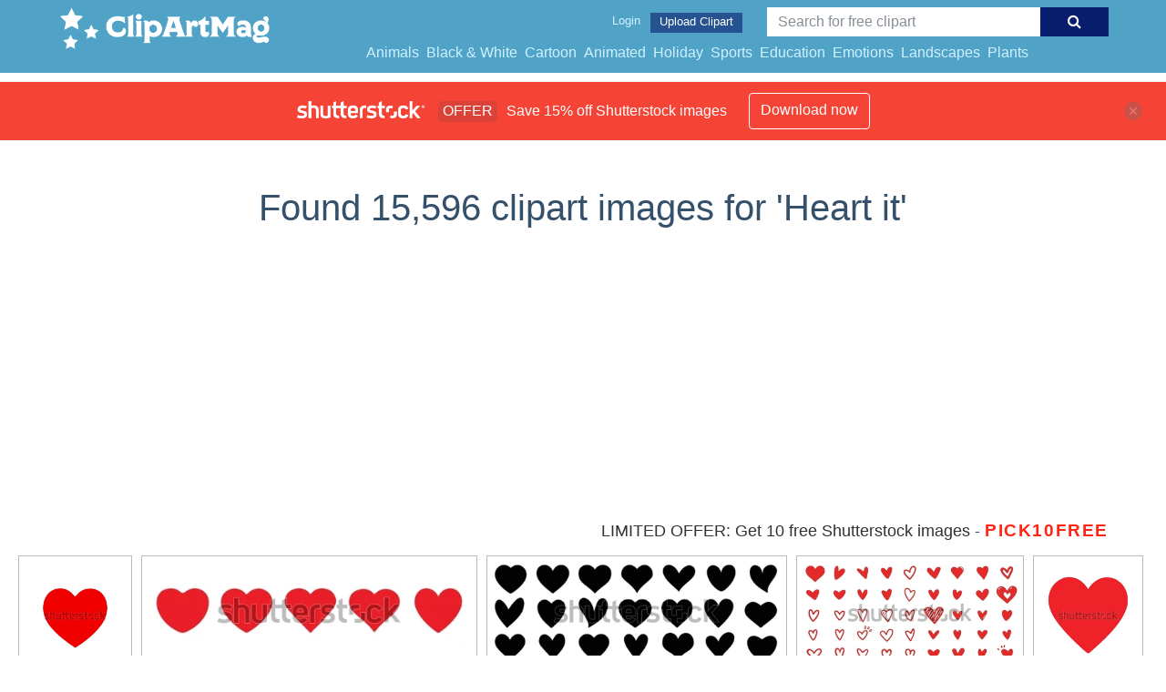

--- FILE ---
content_type: text/html; charset=UTF-8
request_url: https://clipartmag.com/shutterstockajax/Heart%20it/1/37
body_size: 2992
content:
		<div class='item' data-w='450' data-h='450'>
			<a href='https://shutterstock.7eer.net/c/1425983/560528/1305?u=https%3A%2F%2Fwww.shutterstock.com%2Fimage-photo%2Fvalentine-red-heart-icon-shape-isolated-2468694187' target='_blank' rel='nofollow'>
				<img class="lazyload" src="https://clipartmag.com/assets/jQuery-flexImages-master/blank.gif" data-src='https://image.shutterstock.com/image-vector/valentine-red-heart-icon-shape-450w-2468694187.jpg' alt='Valentine red heart icon. Heart shape Isolated on white background.' title='Valentine red heart icon. Heart shape Isolated on white background.'>
			</a>
		</div>
		<div class='item' data-w='450' data-h='150'>
			<a href='https://shutterstock.7eer.net/c/1425983/560528/1305?u=https%3A%2F%2Fwww.shutterstock.com%2Fimage-photo%2Fheart-red-colourheart-iconslove-2505593065' target='_blank' rel='nofollow'>
				<img class="lazyload" src="https://clipartmag.com/assets/jQuery-flexImages-master/blank.gif" data-src='https://image.shutterstock.com/image-vector/heart-red-colourheart-iconslove-450w-2505593065.jpg' alt='heart in red colour,heart icons,love heart' title='heart in red colour,heart icons,love heart'>
			</a>
		</div>
		<div class='item' data-w='450' data-h='168'>
			<a href='https://shutterstock.7eer.net/c/1425983/560528/1305?u=https%3A%2F%2Fwww.shutterstock.com%2Fimage-photo%2Fset-hearts-black-color-heart-icons-2575005555' target='_blank' rel='nofollow'>
				<img class="lazyload" src="https://clipartmag.com/assets/jQuery-flexImages-master/blank.gif" data-src='https://image.shutterstock.com/image-vector/set-hearts-black-color-heart-450w-2575005555.jpg' alt='Set of hearts in black color, heart icons set vector, set of hearts different shapes for design. Heart collection. Vector art. Heart, love, romance hearts. Vector icons. Heart love symbol black' title='Set of hearts in black color, heart icons set vector, set of hearts different shapes for design. Heart collection. Vector art. Heart, love, romance hearts. Vector icons. Heart love symbol black'>
			</a>
		</div>
		<div class='item' data-w='450' data-h='222'>
			<a href='https://shutterstock.7eer.net/c/1425983/560528/1305?u=https%3A%2F%2Fwww.shutterstock.com%2Fimage-photo%2Fset-red-hearts-different-pose-collection-2478131259' target='_blank' rel='nofollow'>
				<img class="lazyload" src="https://clipartmag.com/assets/jQuery-flexImages-master/blank.gif" data-src='https://image.shutterstock.com/image-vector/set-red-hearts-different-pose-450w-2478131259.jpg' alt='Set of red hearts in different pose. Collection of heart illustration with different style.' title='Set of red hearts in different pose. Collection of heart illustration with different style.'>
			</a>
		</div>
		<div class='item' data-w='450' data-h='450'>
			<a href='https://shutterstock.7eer.net/c/1425983/560528/1305?u=https%3A%2F%2Fwww.shutterstock.com%2Fimage-photo%2Fheart-love-romance-valentines-day-red-2516011563' target='_blank' rel='nofollow'>
				<img class="lazyload" src="https://clipartmag.com/assets/jQuery-flexImages-master/blank.gif" data-src='https://image.shutterstock.com/image-vector/heart-love-romance-valentines-day-450w-2516011563.jpg' alt='Heart, love, romance or valentine's day red heart. Heart vector icons. Artistic red heart love symbols isolated editable.' title='Heart, love, romance or valentine's day red heart. Heart vector icons. Artistic red heart love symbols isolated editable.'>
			</a>
		</div>
		<div class='item' data-w='450' data-h='450'>
			<a href='https://shutterstock.7eer.net/c/1425983/560528/1305?u=https%3A%2F%2Fwww.shutterstock.com%2Fimage-photo%2Fred-heart-isolated-on-white-background-2584385603' target='_blank' rel='nofollow'>
				<img class="lazyload" src="https://clipartmag.com/assets/jQuery-flexImages-master/blank.gif" data-src='https://image.shutterstock.com/image-vector/red-heart-isolated-on-white-450w-2584385603.jpg' alt='Red heart isolated on white background, trendy vector illustration icon flat design. I love you symbol. Happy Valentine's Day. Healt care concept sign vector. Love and romance sign. ' title='Red heart isolated on white background, trendy vector illustration icon flat design. I love you symbol. Happy Valentine's Day. Healt care concept sign vector. Love and romance sign. '>
			</a>
		</div>
		<div class='item' data-w='450' data-h='264'>
			<a href='https://shutterstock.7eer.net/c/1425983/560528/1305?u=https%3A%2F%2Fwww.shutterstock.com%2Fimage-photo%2Fset-hearts-red-color-heart-icons-2410521183' target='_blank' rel='nofollow'>
				<img class="lazyload" src="https://clipartmag.com/assets/jQuery-flexImages-master/blank.gif" data-src='https://image.shutterstock.com/image-vector/set-hearts-red-color-heart-450w-2410521183.jpg' alt='Set of hearts in red color, Red heart icons set vector, Set of 15 hearts of different shapes for web. Heart collection. Vector Art' title='Set of hearts in red color, Red heart icons set vector, Set of 15 hearts of different shapes for web. Heart collection. Vector Art'>
			</a>
		</div>
		<div class='item' data-w='450' data-h='258'>
			<a href='https://shutterstock.7eer.net/c/1425983/560528/1305?u=https%3A%2F%2Fwww.shutterstock.com%2Fimage-photo%2Fcollection-different-black-heart-illustration-hand-2526519741' target='_blank' rel='nofollow'>
				<img class="lazyload" src="https://clipartmag.com/assets/jQuery-flexImages-master/blank.gif" data-src='https://image.shutterstock.com/image-vector/collection-different-black-heart-illustration-450w-2526519741.jpg' alt='Collection of different black heart illustration, Hand drawn hearts.Vector symbol icon set. illustration design. eps 10.' title='Collection of different black heart illustration, Hand drawn hearts.Vector symbol icon set. illustration design. eps 10.'>
			</a>
		</div>
		<div class='item' data-w='450' data-h='96'>
			<a href='https://shutterstock.7eer.net/c/1425983/560528/1305?u=https%3A%2F%2Fwww.shutterstock.com%2Fimage-photo%2Fred-heart-set-vector-image-on-2557829021' target='_blank' rel='nofollow'>
				<img class="lazyload" src="https://clipartmag.com/assets/jQuery-flexImages-master/blank.gif" data-src='https://image.shutterstock.com/image-vector/red-heart-set-vector-image-450w-2557829021.jpg' alt='Red heart set vector image on white background. Red heart icons set vector. Various simple red vector heart love icon. Heart collection. Vector art' title='Red heart set vector image on white background. Red heart icons set vector. Various simple red vector heart love icon. Heart collection. Vector art'>
			</a>
		</div>
		<div class='item' data-w='450' data-h='157'>
			<a href='https://shutterstock.7eer.net/c/1425983/560528/1305?u=https%3A%2F%2Fwww.shutterstock.com%2Fimage-photo%2Fcollection-heart-illustrations-love-symbol-icon-1713446320' target='_blank' rel='nofollow'>
				<img class="lazyload" src="https://clipartmag.com/assets/jQuery-flexImages-master/blank.gif" data-src='https://image.shutterstock.com/image-vector/collection-heart-illustrations-love-symbol-450w-1713446320.jpg' alt='Collection of heart illustrations, Love symbol icon set, love symbol vector.' title='Collection of heart illustrations, Love symbol icon set, love symbol vector.'>
			</a>
		</div>
		<div class='item' data-w='450' data-h='151'>
			<a href='https://shutterstock.7eer.net/c/1425983/560528/1305?u=https%3A%2F%2Fwww.shutterstock.com%2Fimage-photo%2Fheart-love-romance-valentines-day-red-2498429703' target='_blank' rel='nofollow'>
				<img class="lazyload" src="https://clipartmag.com/assets/jQuery-flexImages-master/blank.gif" data-src='https://image.shutterstock.com/image-vector/heart-love-romance-valentines-day-450w-2498429703.jpg' alt=' Heart, love, romance or valentine's day red heart. Heart vector icons. Artistic red heart love symbols isolated editable vector.' title=' Heart, love, romance or valentine's day red heart. Heart vector icons. Artistic red heart love symbols isolated editable vector.'>
			</a>
		</div>
		<div class='item' data-w='450' data-h='179'>
			<a href='https://shutterstock.7eer.net/c/1425983/560528/1305?u=https%3A%2F%2Fwww.shutterstock.com%2Fimage-photo%2Fcollection-love-heart-symbol-icons--1911823804' target='_blank' rel='nofollow'>
				<img class="lazyload" src="https://clipartmag.com/assets/jQuery-flexImages-master/blank.gif" data-src='https://image.shutterstock.com/image-vector/collection-love-heart-symbol-icons-450w-1911823804.jpg' alt='Collection of Love Heart Symbol Icons . Love Illustration Set with Solid and Outline Vector Hearts' title='Collection of Love Heart Symbol Icons . Love Illustration Set with Solid and Outline Vector Hearts'>
			</a>
		</div>
		<div class='item' data-w='450' data-h='136'>
			<a href='https://shutterstock.7eer.net/c/1425983/560528/1305?u=https%3A%2F%2Fwww.shutterstock.com%2Fimage-photo%2Fheart-set-red-color-love-valentine-2534320131' target='_blank' rel='nofollow'>
				<img class="lazyload" src="https://clipartmag.com/assets/jQuery-flexImages-master/blank.gif" data-src='https://image.shutterstock.com/image-vector/heart-set-red-color-love-450w-2534320131.jpg' alt='heart set in red color, heart love, heart, love, valentine, hearts, icon, heart in red color, romance, red, illustration, valentines, romantic, vector, day, set, design, decoration, ' title='heart set in red color, heart love, heart, love, valentine, hearts, icon, heart in red color, romance, red, illustration, valentines, romantic, vector, day, set, design, decoration, '>
			</a>
		</div>
		<div class='item' data-w='450' data-h='287'>
			<a href='https://shutterstock.7eer.net/c/1425983/560528/1305?u=https%3A%2F%2Fwww.shutterstock.com%2Fimage-photo%2Fheart-line-art-set-hand-drawn-2503264541' target='_blank' rel='nofollow'>
				<img class="lazyload" src="https://clipartmag.com/assets/jQuery-flexImages-master/blank.gif" data-src='https://image.shutterstock.com/image-vector/heart-line-art-set-hand-450w-2503264541.jpg' alt='Heart line art set, hand drawn love symbols, isolated vector clip art set' title='Heart line art set, hand drawn love symbols, isolated vector clip art set'>
			</a>
		</div>
		<div class='item' data-w='450' data-h='237'>
			<a href='https://shutterstock.7eer.net/c/1425983/560528/1305?u=https%3A%2F%2Fwww.shutterstock.com%2Fimage-photo%2Fset-red-hearts-different-pose-collection-2557707323' target='_blank' rel='nofollow'>
				<img class="lazyload" src="https://clipartmag.com/assets/jQuery-flexImages-master/blank.gif" data-src='https://image.shutterstock.com/image-vector/set-red-hearts-different-pose-450w-2557707323.jpg' alt='Set of red hearts in different pose. Collection of heart illustration with different style .Vector symbol icon set.' title='Set of red hearts in different pose. Collection of heart illustration with different style .Vector symbol icon set.'>
			</a>
		</div>
		<div class='item' data-w='450' data-h='141'>
			<a href='https://shutterstock.7eer.net/c/1425983/560528/1305?u=https%3A%2F%2Fwww.shutterstock.com%2Fimage-photo%2Fpattern-pink-hearts-various-styles-repeat-2570695185' target='_blank' rel='nofollow'>
				<img class="lazyload" src="https://clipartmag.com/assets/jQuery-flexImages-master/blank.gif" data-src='https://image.shutterstock.com/image-vector/pattern-pink-hearts-various-styles-450w-2570695185.jpg' alt='Pattern of pink hearts in various styles. Hearts repeat in rows, showcasing different heart designs. Valentines doodle vector set.' title='Pattern of pink hearts in various styles. Hearts repeat in rows, showcasing different heart designs. Valentines doodle vector set.'>
			</a>
		</div>
		<div class='item' data-w='450' data-h='450'>
			<a href='https://shutterstock.7eer.net/c/1425983/560528/1305?u=https%3A%2F%2Fwww.shutterstock.com%2Fimage-photo%2Fheart-symbol-love-valentines-day-flat-1245132469' target='_blank' rel='nofollow'>
				<img class="lazyload" src="https://clipartmag.com/assets/jQuery-flexImages-master/blank.gif" data-src='https://image.shutterstock.com/image-vector/heart-symbol-love-valentines-day-450w-1245132469.jpg' alt='Heart, Symbol of Love and Valentine's Day. Flat Red Icon Isolated on White Background. Vector illustration.' title='Heart, Symbol of Love and Valentine's Day. Flat Red Icon Isolated on White Background. Vector illustration.'>
			</a>
		</div>
		<div class='item' data-w='449' data-h='450'>
			<a href='https://shutterstock.7eer.net/c/1425983/560528/1305?u=https%3A%2F%2Fwww.shutterstock.com%2Fimage-photo%2Fred-3d-heart-valentines-day-mothers-2582234299' target='_blank' rel='nofollow'>
				<img class="lazyload" src="https://clipartmag.com/assets/jQuery-flexImages-master/blank.gif" data-src='https://image.shutterstock.com/image-vector/red-3d-heart-valentines-day-450w-2582234299.jpg' alt='Red 3d heart. Valentines day, Mothers Day, wedding, I love you. Design element for poster, card, banner, flyer. Vector illustration' title='Red 3d heart. Valentines day, Mothers Day, wedding, I love you. Design element for poster, card, banner, flyer. Vector illustration'>
			</a>
		</div>
		<div class='item' data-w='450' data-h='151'>
			<a href='https://shutterstock.7eer.net/c/1425983/560528/1305?u=https%3A%2F%2Fwww.shutterstock.com%2Fimage-photo%2Fheart-love-romance-valentines-day-red-2507765081' target='_blank' rel='nofollow'>
				<img class="lazyload" src="https://clipartmag.com/assets/jQuery-flexImages-master/blank.gif" data-src='https://image.shutterstock.com/image-vector/heart-love-romance-valentines-day-450w-2507765081.jpg' alt=' Heart, love, romance or valentine's day red heart. Heart vector icons. Artistic red heart love symbols isolated editable vector illustration.' title=' Heart, love, romance or valentine's day red heart. Heart vector icons. Artistic red heart love symbols isolated editable vector illustration.'>
			</a>
		</div>
		<div class='item' data-w='450' data-h='253'>
			<a href='https://shutterstock.7eer.net/c/1425983/560528/1305?u=https%3A%2F%2Fwww.shutterstock.com%2Fimage-photo%2Fset-hand-drawn-heart-collection-scribble-2480062377' target='_blank' rel='nofollow'>
				<img class="lazyload" src="https://clipartmag.com/assets/jQuery-flexImages-master/blank.gif" data-src='https://image.shutterstock.com/image-vector/set-hand-drawn-heart-collection-450w-2480062377.jpg' alt='Set of hand drawn heart. collection scribble markers hearts isolated on white background. Vector illustration for print, scrap booking, graphic design, web and other.' title='Set of hand drawn heart. collection scribble markers hearts isolated on white background. Vector illustration for print, scrap booking, graphic design, web and other.'>
			</a>
		</div>
		<div class='item' data-w='450' data-h='213'>
			<a href='https://shutterstock.7eer.net/c/1425983/560528/1305?u=https%3A%2F%2Fwww.shutterstock.com%2Fimage-photo%2Fset-heart-doodles-decorative-hearts-line-2562330995' target='_blank' rel='nofollow'>
				<img class="lazyload" src="https://clipartmag.com/assets/jQuery-flexImages-master/blank.gif" data-src='https://image.shutterstock.com/image-vector/set-heart-doodles-decorative-hearts-450w-2562330995.jpg' alt='Set of Heart doodles, decorative hearts line art set, heart illustration border, love symbol collection, isolated on white background' title='Set of Heart doodles, decorative hearts line art set, heart illustration border, love symbol collection, isolated on white background'>
			</a>
		</div>
		<div class='item' data-w='450' data-h='151'>
			<a href='https://shutterstock.7eer.net/c/1425983/560528/1305?u=https%3A%2F%2Fwww.shutterstock.com%2Fimage-photo%2Fheart-vector-icons-set-love-symbols-2546429285' target='_blank' rel='nofollow'>
				<img class="lazyload" src="https://clipartmag.com/assets/jQuery-flexImages-master/blank.gif" data-src='https://image.shutterstock.com/image-vector/heart-vector-icons-set-love-450w-2546429285.jpg' alt='Heart vector icons. Set of love symbols. Set of heart vector icons isolated on white background. Vector illustration.' title='Heart vector icons. Set of love symbols. Set of heart vector icons isolated on white background. Vector illustration.'>
			</a>
		</div>
		<div class='item' data-w='450' data-h='303'>
			<a href='https://shutterstock.7eer.net/c/1425983/560528/1305?u=https%3A%2F%2Fwww.shutterstock.com%2Fimage-photo%2Fheart-doodles-vector-line-art-flourishes-2557335909' target='_blank' rel='nofollow'>
				<img class="lazyload" src="https://clipartmag.com/assets/jQuery-flexImages-master/blank.gif" data-src='https://image.shutterstock.com/image-vector/heart-doodles-vector-line-art-450w-2557335909.jpg' alt='Heart doodles, vector line art flourishes illustration, cartoon hearts decorative clip art set' title='Heart doodles, vector line art flourishes illustration, cartoon hearts decorative clip art set'>
			</a>
		</div>
		<div class='item' data-w='450' data-h='85'>
			<a href='https://shutterstock.7eer.net/c/1425983/560528/1305?u=https%3A%2F%2Fwww.shutterstock.com%2Fimage-photo%2Fset-five-red-hearts-vector-icon-2539942013' target='_blank' rel='nofollow'>
				<img class="lazyload" src="https://clipartmag.com/assets/jQuery-flexImages-master/blank.gif" data-src='https://image.shutterstock.com/image-vector/set-five-red-hearts-vector-450w-2539942013.jpg' alt='Set of five red hearts vector icon set isolated. Heart icons. Red hearts symbol, love sign, heartbeat silhouette, heart pictograms isolated set. Vector illustration.' title='Set of five red hearts vector icon set isolated. Heart icons. Red hearts symbol, love sign, heartbeat silhouette, heart pictograms isolated set. Vector illustration.'>
			</a>
		</div>
		<div class='item' data-w='450' data-h='219'>
			<a href='https://shutterstock.7eer.net/c/1425983/560528/1305?u=https%3A%2F%2Fwww.shutterstock.com%2Fimage-photo%2Fheart-doodles-set-illustration-border-love-2481057989' target='_blank' rel='nofollow'>
				<img class="lazyload" src="https://clipartmag.com/assets/jQuery-flexImages-master/blank.gif" data-src='https://image.shutterstock.com/image-vector/heart-doodles-set-illustration-border-450w-2481057989.jpg' alt='Heart doodles set, heart illustration border, love symbol collection, isolated' title='Heart doodles set, heart illustration border, love symbol collection, isolated'>
			</a>
		</div>
		<div class='item' data-w='450' data-h='291'>
			<a href='https://shutterstock.7eer.net/c/1425983/560528/1305?u=https%3A%2F%2Fwww.shutterstock.com%2Fimage-photo%2Fset-red-heart-icons-collection-vector-2479510929' target='_blank' rel='nofollow'>
				<img class="lazyload" src="https://clipartmag.com/assets/jQuery-flexImages-master/blank.gif" data-src='https://image.shutterstock.com/image-vector/set-red-heart-icons-collection-450w-2479510929.jpg' alt='set of red heart icons, collection of red heart vector icons' title='set of red heart icons, collection of red heart vector icons'>
			</a>
		</div>
		<div class='item' data-w='450' data-h='450'>
			<a href='https://shutterstock.7eer.net/c/1425983/560528/1305?u=https%3A%2F%2Fwww.shutterstock.com%2Fimage-photo%2Fhand-drawn-heart-doodles-collection-2620679013' target='_blank' rel='nofollow'>
				<img class="lazyload" src="https://clipartmag.com/assets/jQuery-flexImages-master/blank.gif" data-src='https://image.shutterstock.com/image-vector/hand-drawn-heart-doodles-collection-450w-2620679013.jpg' alt='Hand Drawn Heart Doodles Collection' title='Hand Drawn Heart Doodles Collection'>
			</a>
		</div>
		<div class='item' data-w='450' data-h='124'>
			<a href='https://shutterstock.7eer.net/c/1425983/560528/1305?u=https%3A%2F%2Fwww.shutterstock.com%2Fimage-photo%2Fheart-logo-hearts-isolated-on-white-2560159909' target='_blank' rel='nofollow'>
				<img class="lazyload" src="https://clipartmag.com/assets/jQuery-flexImages-master/blank.gif" data-src='https://image.shutterstock.com/image-vector/heart-logo-hearts-isolated-on-450w-2560159909.jpg' alt='Heart logo. Hearts isolated on white. Hearts in linear and flat. Love icon. Valentines day signs or symbols. Vector illustration. ' title='Heart logo. Hearts isolated on white. Hearts in linear and flat. Love icon. Valentines day signs or symbols. Vector illustration. '>
			</a>
		</div>
		<div class='item' data-w='450' data-h='151'>
			<a href='https://shutterstock.7eer.net/c/1425983/560528/1305?u=https%3A%2F%2Fwww.shutterstock.com%2Fimage-photo%2Fheart-love-romance-valentines-day-red-2546289173' target='_blank' rel='nofollow'>
				<img class="lazyload" src="https://clipartmag.com/assets/jQuery-flexImages-master/blank.gif" data-src='https://image.shutterstock.com/image-vector/heart-love-romance-valentines-day-450w-2546289173.jpg' alt='Heart, love, romance or valentine's day red heart. Heart vector icons. Artistic red heart love symbols isolated editable vector . 333' title='Heart, love, romance or valentine's day red heart. Heart vector icons. Artistic red heart love symbols isolated editable vector . 333'>
			</a>
		</div>
		<div class='item' data-w='450' data-h='396'>
			<a href='https://shutterstock.7eer.net/c/1425983/560528/1305?u=https%3A%2F%2Fwww.shutterstock.com%2Fimage-photo%2Fdoodle-heartopen-heart-black-white-outline-2477811133' target='_blank' rel='nofollow'>
				<img class="lazyload" src="https://clipartmag.com/assets/jQuery-flexImages-master/blank.gif" data-src='https://image.shutterstock.com/image-vector/doodle-heartopen-heart-black-white-450w-2477811133.jpg' alt='Doodle Heart,Open Heart black and white outline vector  ,Heart silhouette,Love sign ' title='Doodle Heart,Open Heart black and white outline vector  ,Heart silhouette,Love sign '>
			</a>
		</div>
		<div class='item' data-w='450' data-h='225'>
			<a href='https://shutterstock.7eer.net/c/1425983/560528/1305?u=https%3A%2F%2Fwww.shutterstock.com%2Fimage-photo%2Fdoodle-hearts-on-set-hand-drawn-2519553021' target='_blank' rel='nofollow'>
				<img class="lazyload" src="https://clipartmag.com/assets/jQuery-flexImages-master/blank.gif" data-src='https://image.shutterstock.com/image-vector/doodle-hearts-on-set-hand-450w-2519553021.jpg' alt='Doodle hearts on set. hand drawn style. love symbol. vector illustration' title='Doodle hearts on set. hand drawn style. love symbol. vector illustration'>
			</a>
		</div>
		<div class='item' data-w='450' data-h='141'>
			<a href='https://shutterstock.7eer.net/c/1425983/560528/1305?u=https%3A%2F%2Fwww.shutterstock.com%2Fimage-photo%2Fset-watercolor-hearts-pink-red-hues-2609033061' target='_blank' rel='nofollow'>
				<img class="lazyload" src="https://clipartmag.com/assets/jQuery-flexImages-master/blank.gif" data-src='https://image.shutterstock.com/image-vector/set-watercolor-hearts-pink-red-450w-2609033061.jpg' alt='Set of watercolor hearts in pink and red hues. Ten hearts in various shades and styles. Watercolor hearts on a grid background, perfect for romantic designs. Valentine illustrations, isolated vectors.' title='Set of watercolor hearts in pink and red hues. Ten hearts in various shades and styles. Watercolor hearts on a grid background, perfect for romantic designs. Valentine illustrations, isolated vectors.'>
			</a>
		</div>
		<div class='item' data-w='450' data-h='450'>
			<a href='https://shutterstock.7eer.net/c/1425983/560528/1305?u=https%3A%2F%2Fwww.shutterstock.com%2Fimage-photo%2Fcollection-love-heart-symbol-icons-illustration-2468670017' target='_blank' rel='nofollow'>
				<img class="lazyload" src="https://clipartmag.com/assets/jQuery-flexImages-master/blank.gif" data-src='https://image.shutterstock.com/image-vector/collection-love-heart-symbol-icons-450w-2468670017.jpg' alt='Collection of Love Heart Symbol Icons. Love Illustration Set with Solid Vector Heart and Outline. Can be edited and color-replaced. On a blank background.' title='Collection of Love Heart Symbol Icons. Love Illustration Set with Solid Vector Heart and Outline. Can be edited and color-replaced. On a blank background.'>
			</a>
		</div>
		<div class='item' data-w='450' data-h='141'>
			<a href='https://shutterstock.7eer.net/c/1425983/560528/1305?u=https%3A%2F%2Fwww.shutterstock.com%2Fimage-photo%2Fcollection-pink-hand-drawn-hearts-on-grid-2567759165' target='_blank' rel='nofollow'>
				<img class="lazyload" src="https://clipartmag.com/assets/jQuery-flexImages-master/blank.gif" data-src='https://image.shutterstock.com/image-vector/collection-pink-handdrawn-hearts-on-450w-2567759165.jpg' alt='A collection of pink hand-drawn hearts on a grid background. Each heart is unique, showcasing various styles and shapes. Pink hearts on grid, hand-drawn and artistic. Valentines doodle vector set.' title='A collection of pink hand-drawn hearts on a grid background. Each heart is unique, showcasing various styles and shapes. Pink hearts on grid, hand-drawn and artistic. Valentines doodle vector set.'>
			</a>
		</div>
		<div class='item' data-w='450' data-h='284'>
			<a href='https://shutterstock.7eer.net/c/1425983/560528/1305?u=https%3A%2F%2Fwww.shutterstock.com%2Fimage-photo%2Fset-red-heart-icons-collection-vector-2479510937' target='_blank' rel='nofollow'>
				<img class="lazyload" src="https://clipartmag.com/assets/jQuery-flexImages-master/blank.gif" data-src='https://image.shutterstock.com/image-vector/set-red-heart-icons-collection-450w-2479510937.jpg' alt='set of red heart icons, collection of red heart vector icons' title='set of red heart icons, collection of red heart vector icons'>
			</a>
		</div>
		<div class='item' data-w='450' data-h='286'>
			<a href='https://shutterstock.7eer.net/c/1425983/560528/1305?u=https%3A%2F%2Fwww.shutterstock.com%2Fimage-photo%2Fset-heart-shape-hand-drawn-style-scribble-2611093697' target='_blank' rel='nofollow'>
				<img class="lazyload" src="https://clipartmag.com/assets/jQuery-flexImages-master/blank.gif" data-src='https://image.shutterstock.com/image-vector/set-heart-shape-handdrawn-style-450w-2611093697.jpg' alt='set of heart shape hand-drawn style, scribble doodle illustration with brush stroke, set of sign and symbol' title='set of heart shape hand-drawn style, scribble doodle illustration with brush stroke, set of sign and symbol'>
			</a>
		</div>
		<div class='item' data-w='450' data-h='450'>
			<a href='https://shutterstock.7eer.net/c/1425983/560528/1305?u=https%3A%2F%2Fwww.shutterstock.com%2Fimage-photo%2Fcollection-love-heart-symbol-icons--2481112217' target='_blank' rel='nofollow'>
				<img class="lazyload" src="https://clipartmag.com/assets/jQuery-flexImages-master/blank.gif" data-src='https://image.shutterstock.com/image-vector/collection-love-heart-symbol-icons-450w-2481112217.jpg' alt='Collection of Love Heart Symbol Icons . Love Illustration Set with Solid and Outline Vector Hearts.' title='Collection of Love Heart Symbol Icons . Love Illustration Set with Solid and Outline Vector Hearts.'>
			</a>
		</div>

<script>
$(document).ready(function(){
	//lazyload();
	let images = document.querySelectorAll(".lazyload");
		new LazyLoad(images, {
			root: null,
			rootMargin: "300px",
			threshold: 0
		});
	});
</script>

--- FILE ---
content_type: text/html; charset=UTF-8
request_url: https://clipartmag.com/shutterstockajax/Heart%20it/3/15
body_size: 1398
content:
		<div class='item' data-w='450' data-h='225'>
			<a href='https://shutterstock.7eer.net/c/1425983/560528/1305?u=https%3A%2F%2Fwww.shutterstock.com%2Fimage-photo%2Fdoodle-hearts-on-set-hand-drawn-2519553021' target='_blank' rel='nofollow'>
				<img class="lazyload" src="https://clipartmag.com/assets/jQuery-flexImages-master/blank.gif" data-src='https://image.shutterstock.com/image-vector/doodle-hearts-on-set-hand-450w-2519553021.jpg' alt='Doodle hearts on set. hand drawn style. love symbol. vector illustration' title='Doodle hearts on set. hand drawn style. love symbol. vector illustration'>
			</a>
		</div>
		<div class='item' data-w='450' data-h='141'>
			<a href='https://shutterstock.7eer.net/c/1425983/560528/1305?u=https%3A%2F%2Fwww.shutterstock.com%2Fimage-photo%2Fset-watercolor-hearts-pink-red-hues-2609033061' target='_blank' rel='nofollow'>
				<img class="lazyload" src="https://clipartmag.com/assets/jQuery-flexImages-master/blank.gif" data-src='https://image.shutterstock.com/image-vector/set-watercolor-hearts-pink-red-450w-2609033061.jpg' alt='Set of watercolor hearts in pink and red hues. Ten hearts in various shades and styles. Watercolor hearts on a grid background, perfect for romantic designs. Valentine illustrations, isolated vectors.' title='Set of watercolor hearts in pink and red hues. Ten hearts in various shades and styles. Watercolor hearts on a grid background, perfect for romantic designs. Valentine illustrations, isolated vectors.'>
			</a>
		</div>
		<div class='item' data-w='450' data-h='450'>
			<a href='https://shutterstock.7eer.net/c/1425983/560528/1305?u=https%3A%2F%2Fwww.shutterstock.com%2Fimage-photo%2Fcollection-love-heart-symbol-icons-illustration-2468670017' target='_blank' rel='nofollow'>
				<img class="lazyload" src="https://clipartmag.com/assets/jQuery-flexImages-master/blank.gif" data-src='https://image.shutterstock.com/image-vector/collection-love-heart-symbol-icons-450w-2468670017.jpg' alt='Collection of Love Heart Symbol Icons. Love Illustration Set with Solid Vector Heart and Outline. Can be edited and color-replaced. On a blank background.' title='Collection of Love Heart Symbol Icons. Love Illustration Set with Solid Vector Heart and Outline. Can be edited and color-replaced. On a blank background.'>
			</a>
		</div>
		<div class='item' data-w='450' data-h='141'>
			<a href='https://shutterstock.7eer.net/c/1425983/560528/1305?u=https%3A%2F%2Fwww.shutterstock.com%2Fimage-photo%2Fcollection-pink-hand-drawn-hearts-on-grid-2567759165' target='_blank' rel='nofollow'>
				<img class="lazyload" src="https://clipartmag.com/assets/jQuery-flexImages-master/blank.gif" data-src='https://image.shutterstock.com/image-vector/collection-pink-handdrawn-hearts-on-450w-2567759165.jpg' alt='A collection of pink hand-drawn hearts on a grid background. Each heart is unique, showcasing various styles and shapes. Pink hearts on grid, hand-drawn and artistic. Valentines doodle vector set.' title='A collection of pink hand-drawn hearts on a grid background. Each heart is unique, showcasing various styles and shapes. Pink hearts on grid, hand-drawn and artistic. Valentines doodle vector set.'>
			</a>
		</div>
		<div class='item' data-w='450' data-h='284'>
			<a href='https://shutterstock.7eer.net/c/1425983/560528/1305?u=https%3A%2F%2Fwww.shutterstock.com%2Fimage-photo%2Fset-red-heart-icons-collection-vector-2479510937' target='_blank' rel='nofollow'>
				<img class="lazyload" src="https://clipartmag.com/assets/jQuery-flexImages-master/blank.gif" data-src='https://image.shutterstock.com/image-vector/set-red-heart-icons-collection-450w-2479510937.jpg' alt='set of red heart icons, collection of red heart vector icons' title='set of red heart icons, collection of red heart vector icons'>
			</a>
		</div>
		<div class='item' data-w='450' data-h='286'>
			<a href='https://shutterstock.7eer.net/c/1425983/560528/1305?u=https%3A%2F%2Fwww.shutterstock.com%2Fimage-photo%2Fset-heart-shape-hand-drawn-style-scribble-2611093697' target='_blank' rel='nofollow'>
				<img class="lazyload" src="https://clipartmag.com/assets/jQuery-flexImages-master/blank.gif" data-src='https://image.shutterstock.com/image-vector/set-heart-shape-handdrawn-style-450w-2611093697.jpg' alt='set of heart shape hand-drawn style, scribble doodle illustration with brush stroke, set of sign and symbol' title='set of heart shape hand-drawn style, scribble doodle illustration with brush stroke, set of sign and symbol'>
			</a>
		</div>
		<div class='item' data-w='450' data-h='450'>
			<a href='https://shutterstock.7eer.net/c/1425983/560528/1305?u=https%3A%2F%2Fwww.shutterstock.com%2Fimage-photo%2Fcollection-love-heart-symbol-icons--2481112217' target='_blank' rel='nofollow'>
				<img class="lazyload" src="https://clipartmag.com/assets/jQuery-flexImages-master/blank.gif" data-src='https://image.shutterstock.com/image-vector/collection-love-heart-symbol-icons-450w-2481112217.jpg' alt='Collection of Love Heart Symbol Icons . Love Illustration Set with Solid and Outline Vector Hearts.' title='Collection of Love Heart Symbol Icons . Love Illustration Set with Solid and Outline Vector Hearts.'>
			</a>
		</div>
		<div class='item' data-w='450' data-h='140'>
			<a href='https://shutterstock.7eer.net/c/1425983/560528/1305?u=https%3A%2F%2Fwww.shutterstock.com%2Fimage-photo%2Fhand-drawn-doodle-hearts-collection-isolated-2622579837' target='_blank' rel='nofollow'>
				<img class="lazyload" src="https://clipartmag.com/assets/jQuery-flexImages-master/blank.gif" data-src='https://image.shutterstock.com/image-vector/hand-drawn-doodle-hearts-collection-450w-2622579837.jpg' alt='Hand Drawn Doodle Hearts Collection Isolated on transparent. Sketch Style Vector Icons for Love, Design, and Scrapbooking' title='Hand Drawn Doodle Hearts Collection Isolated on transparent. Sketch Style Vector Icons for Love, Design, and Scrapbooking'>
			</a>
		</div>
		<div class='item' data-w='450' data-h='363'>
			<a href='https://shutterstock.7eer.net/c/1425983/560528/1305?u=https%3A%2F%2Fwww.shutterstock.com%2Fimage-photo%2Fset-charming-hand-drawn-heart-doodles-2476593027' target='_blank' rel='nofollow'>
				<img class="lazyload" src="https://clipartmag.com/assets/jQuery-flexImages-master/blank.gif" data-src='https://image.shutterstock.com/image-vector/set-charming-hand-drawn-heart-450w-2476593027.jpg' alt='Set Of Charming, Hand Drawn Heart Doodles On White Background For Designs That Convey Love, Affection And Creativity' title='Set Of Charming, Hand Drawn Heart Doodles On White Background For Designs That Convey Love, Affection And Creativity'>
			</a>
		</div>
		<div class='item' data-w='450' data-h='151'>
			<a href='https://shutterstock.7eer.net/c/1425983/560528/1305?u=https%3A%2F%2Fwww.shutterstock.com%2Fimage-photo%2Fcollection-love-heart-symbol-icons-icon-2634431429' target='_blank' rel='nofollow'>
				<img class="lazyload" src="https://clipartmag.com/assets/jQuery-flexImages-master/blank.gif" data-src='https://image.shutterstock.com/image-vector/collection-love-heart-symbol-icons-450w-2634431429.jpg' alt='Collection of Love Heart Symbol Icons. Heart icon set. Red and black hearts symbol, love sign isolated on white background romance vector. Love Illustration Set with Solid Vector Hearts.' title='Collection of Love Heart Symbol Icons. Heart icon set. Red and black hearts symbol, love sign isolated on white background romance vector. Love Illustration Set with Solid Vector Hearts.'>
			</a>
		</div>
		<div class='item' data-w='450' data-h='450'>
			<a href='https://shutterstock.7eer.net/c/1425983/560528/1305?u=https%3A%2F%2Fwww.shutterstock.com%2Fimage-photo%2Fset-nine-hand-drawn-heart-handdrawn-725651446' target='_blank' rel='nofollow'>
				<img class="lazyload" src="https://clipartmag.com/assets/jQuery-flexImages-master/blank.gif" data-src='https://image.shutterstock.com/image-vector/set-nine-hand-drawn-heart-450w-725651446.jpg' alt='Set of nine hand drawn heart. Handdrawn rough marker hearts isolated on white background. Vector illustration for your graphic design
' title='Set of nine hand drawn heart. Handdrawn rough marker hearts isolated on white background. Vector illustration for your graphic design
'>
			</a>
		</div>
		<div class='item' data-w='450' data-h='159'>
			<a href='https://shutterstock.7eer.net/c/1425983/560528/1305?u=https%3A%2F%2Fwww.shutterstock.com%2Fimage-photo%2Fheart-shape-black%7Cheart-black-%7C-love-2421083741' target='_blank' rel='nofollow'>
				<img class="lazyload" src="https://clipartmag.com/assets/jQuery-flexImages-master/blank.gif" data-src='https://image.shutterstock.com/image-vector/heart-shape-blackheart-black-love-450w-2421083741.jpg' alt='Heart Shape Black|Heart Black | Love | Logo | Variations|hearts|Red heart icons set vector ' title='Heart Shape Black|Heart Black | Love | Logo | Variations|hearts|Red heart icons set vector '>
			</a>
		</div>
		<div class='item' data-w='450' data-h='225'>
			<a href='https://shutterstock.7eer.net/c/1425983/560528/1305?u=https%3A%2F%2Fwww.shutterstock.com%2Fimage-photo%2Fset-heart-line-art--doodle-2602310659' target='_blank' rel='nofollow'>
				<img class="lazyload" src="https://clipartmag.com/assets/jQuery-flexImages-master/blank.gif" data-src='https://image.shutterstock.com/image-vector/set-heart-line-art-doodle-450w-2602310659.jpg' alt='Set of Heart line art , Doodle sketch style of hearts icon vector illustration for concept design.' title='Set of Heart line art , Doodle sketch style of hearts icon vector illustration for concept design.'>
			</a>
		</div>
		<div class='item' data-w='450' data-h='160'>
			<a href='https://shutterstock.7eer.net/c/1425983/560528/1305?u=https%3A%2F%2Fwww.shutterstock.com%2Fimage-photo%2Fset-valentines-day-greeting-card-trendy-2560023103' target='_blank' rel='nofollow'>
				<img class="lazyload" src="https://clipartmag.com/assets/jQuery-flexImages-master/blank.gif" data-src='https://image.shutterstock.com/image-vector/set-valentines-day-greeting-card-450w-2560023103.jpg' alt='Set of Valentines Day greeting card. Trendy minimalist aesthetic design with hearts, typograpty and lettering. Template for invitation, cover, banner, poster, flyer. Vector illustration.' title='Set of Valentines Day greeting card. Trendy minimalist aesthetic design with hearts, typograpty and lettering. Template for invitation, cover, banner, poster, flyer. Vector illustration.'>
			</a>
		</div>
		<div class='item' data-w='450' data-h='285'>
			<a href='https://shutterstock.7eer.net/c/1425983/560528/1305?u=https%3A%2F%2Fwww.shutterstock.com%2Fimage-photo%2Fcalligraphic-heart-line-art-vector-doodle-2593136417' target='_blank' rel='nofollow'>
				<img class="lazyload" src="https://clipartmag.com/assets/jQuery-flexImages-master/blank.gif" data-src='https://image.shutterstock.com/image-vector/calligraphic-heart-line-art-vector-450w-2593136417.jpg' alt='Calligraphic heart line art vector doodle set, hand draw swirly flourishes love symbol set, frame and divider element collection' title='Calligraphic heart line art vector doodle set, hand draw swirly flourishes love symbol set, frame and divider element collection'>
			</a>
		</div>

<script>
$(document).ready(function(){
	//lazyload();
	let images = document.querySelectorAll(".lazyload");
		new LazyLoad(images, {
			root: null,
			rootMargin: "300px",
			threshold: 0
		});
	});
</script>

--- FILE ---
content_type: text/html; charset=UTF-8
request_url: https://clipartmag.com/loadsearchbyphoto
body_size: 2866
content:
		

<div oncontextmenu="return false" class="item" data-w="1283" data-h="862">
<div class="item-wr">
	<form id="downloadform199688" method="post" action="https://clipartmag.com/download-clipart-image#love-heart-clipart-free-23.jpg" target="_blank">
		<input type="hidden" name="postid" value="5087"/>
		<input type="hidden" name="photoNum" value="199688"/>
		<input type="hidden" name="tagpage" value="1"/>
	</form>
    <img id="love-heart-clipart-free-23.jpg" src="https://clipartmag.com/assets/jQuery-flexImages-master/blank.gif" class="lazyload" data-src="https://clipartmag.com/images/love-heart-clipart-free-23.jpg" alt="1283x862 Heart Black And White Heart Clipart Black And White Broken Heart" title="1283x862 Heart Black And White Heart Clipart Black And White Broken Heart" onclick="document.getElementById('downloadform199688').submit();shonclick()">
</div>
</div>
									

<div oncontextmenu="return false" class="item" data-w="570" data-h="320">
<div class="item-wr">
	<form id="downloadform199720" method="post" action="https://clipartmag.com/download-clipart-image#love-heart-drawings-9.jpg" target="_blank">
		<input type="hidden" name="postid" value="5088"/>
		<input type="hidden" name="photoNum" value="199720"/>
		<input type="hidden" name="tagpage" value="1"/>
	</form>
    <img id="love-heart-drawings-9.jpg" src="https://clipartmag.com/assets/jQuery-flexImages-master/blank.gif" class="lazyload" data-src="https://clipartmag.com/images/love-heart-drawings-9.jpg" alt="570x320 Cool Heart Drawing How To Draw A Heart With Flames A Love Heart" title="570x320 Cool Heart Drawing How To Draw A Heart With Flames A Love Heart" onclick="document.getElementById('downloadform199720').submit();shonclick()">
</div>
</div>
									

<div oncontextmenu="return false" class="item" data-w="999" data-h="749">
<div class="item-wr">
	<form id="downloadform221371" method="post" action="https://clipartmag.com/download-clipart-image#memorial-day-clipart-black-and-white-23.png" target="_blank">
		<input type="hidden" name="postid" value="5569"/>
		<input type="hidden" name="photoNum" value="221371"/>
		<input type="hidden" name="tagpage" value="1"/>
	</form>
    <img id="memorial-day-clipart-black-and-white-23.png" src="https://clipartmag.com/assets/jQuery-flexImages-master/blank.gif" class="lazyload" data-src="https://clipartmag.com/images/memorial-day-clipart-black-and-white-23.png" alt="999x749 Heart Black And White Heart Clipart Black And White Clip Art Heart" title="999x749 Heart Black And White Heart Clipart Black And White Clip Art Heart" onclick="document.getElementById('downloadform221371').submit();shonclick()">
</div>
</div>
									

<div oncontextmenu="return false" class="item" data-w="300" data-h="285">
<div class="item-wr">
	<form id="downloadform273970" method="post" action="https://clipartmag.com/download-clipart-image#number-clipart-black-and-white-25.jpg" target="_blank">
		<input type="hidden" name="postid" value="6716"/>
		<input type="hidden" name="photoNum" value="273970"/>
		<input type="hidden" name="tagpage" value="1"/>
	</form>
    <img id="number-clipart-black-and-white-25.jpg" src="https://clipartmag.com/assets/jQuery-flexImages-master/blank.gif" class="lazyload" data-src="https://clipartmag.com/images/number-clipart-black-and-white-25.jpg" alt="300x285 Heart Clipart, Heart Graphics, Heart Images" title="300x285 Heart Clipart, Heart Graphics, Heart Images" onclick="document.getElementById('downloadform273970').submit();shonclick()">
</div>
</div>
									

<div oncontextmenu="return false" class="item" data-w="410" data-h="303">
<div class="item-wr">
	<form id="downloadform285972" method="post" action="https://clipartmag.com/download-clipart-image#orange-heart-clipart-21.jpg" target="_blank">
		<input type="hidden" name="postid" value="6996"/>
		<input type="hidden" name="photoNum" value="285972"/>
		<input type="hidden" name="tagpage" value="1"/>
	</form>
    <img id="orange-heart-clipart-21.jpg" src="https://clipartmag.com/assets/jQuery-flexImages-master/blank.gif" class="lazyload" data-src="https://clipartmag.com/images/orange-heart-clipart-21.jpg" alt="410x303 Heart Clipart, Suggestions For Heart Clipart, Download Heart Clipart" title="410x303 Heart Clipart, Suggestions For Heart Clipart, Download Heart Clipart" onclick="document.getElementById('downloadform285972').submit();shonclick()">
</div>
</div>
									

<div oncontextmenu="return false" class="item" data-w="600" data-h="500">
<div class="item-wr">
	<form id="downloadform287162" method="post" action="https://clipartmag.com/download-clipart-image#organ-clipart-9.jpg" target="_blank">
		<input type="hidden" name="postid" value="7021"/>
		<input type="hidden" name="photoNum" value="287162"/>
		<input type="hidden" name="tagpage" value="1"/>
	</form>
    <img id="organ-clipart-9.jpg" src="https://clipartmag.com/assets/jQuery-flexImages-master/blank.gif" class="lazyload" data-src="https://clipartmag.com/images/organ-clipart-9.jpg" alt="600x500 Clipart Heart Heart Border Black And White For Heart Border Black" title="600x500 Clipart Heart Heart Border Black And White For Heart Border Black" onclick="document.getElementById('downloadform287162').submit();shonclick()">
</div>
</div>
									

<div oncontextmenu="return false" class="item" data-w="236" data-h="270">
<div class="item-wr">
	<form id="downloadform291009" method="post" action="https://clipartmag.com/download-clipart-image#outline-of-heart-20.jpg" target="_blank">
		<input type="hidden" name="postid" value="7101"/>
		<input type="hidden" name="photoNum" value="291009"/>
		<input type="hidden" name="tagpage" value="1"/>
	</form>
    <img id="outline-of-heart-20.jpg" src="https://clipartmag.com/assets/jQuery-flexImages-master/blank.gif" class="lazyload" data-src="https://clipartmag.com/images/outline-of-heart-20.jpg" alt="236x270 Heart Clipart Heart Tilted To The Left Keywords One Heart" title="236x270 Heart Clipart Heart Tilted To The Left Keywords One Heart" onclick="document.getElementById('downloadform291009').submit();shonclick()">
</div>
</div>
									

<div oncontextmenu="return false" class="item" data-w="300" data-h="285">
<div class="item-wr">
	<form id="downloadform291010" method="post" action="https://clipartmag.com/download-clipart-image#outline-of-heart-21.jpg" target="_blank">
		<input type="hidden" name="postid" value="7101"/>
		<input type="hidden" name="photoNum" value="291010"/>
		<input type="hidden" name="tagpage" value="1"/>
	</form>
    <img id="outline-of-heart-21.jpg" src="https://clipartmag.com/assets/jQuery-flexImages-master/blank.gif" class="lazyload" data-src="https://clipartmag.com/images/outline-of-heart-21.jpg" alt="300x285 Heart Clipart, Heart Graphics, Heart Images" title="300x285 Heart Clipart, Heart Graphics, Heart Images" onclick="document.getElementById('downloadform291010').submit();shonclick()">
</div>
</div>
									

<div oncontextmenu="return false" class="item" data-w="450" data-h="400">
<div class="item-wr">
	<form id="downloadform291025" method="post" action="https://clipartmag.com/download-clipart-image#outline-of-heart-36.jpg" target="_blank">
		<input type="hidden" name="postid" value="7101"/>
		<input type="hidden" name="photoNum" value="291025"/>
		<input type="hidden" name="tagpage" value="1"/>
	</form>
    <img id="outline-of-heart-36.jpg" src="https://clipartmag.com/assets/jQuery-flexImages-master/blank.gif" class="lazyload" data-src="https://clipartmag.com/images/outline-of-heart-36.jpg" alt="450x400 Lgbt Heart Symbol. Sign Of Heart Outline. Rainbow Heart" title="450x400 Lgbt Heart Symbol. Sign Of Heart Outline. Rainbow Heart" onclick="document.getElementById('downloadform291025').submit();shonclick()">
</div>
</div>
									

<div oncontextmenu="return false" class="item" data-w="801" data-h="601">
<div class="item-wr">
	<form id="downloadform292238" method="post" action="https://clipartmag.com/download-clipart-image#outlines-of-hearts-5.jpg" target="_blank">
		<input type="hidden" name="postid" value="7127"/>
		<input type="hidden" name="photoNum" value="292238"/>
		<input type="hidden" name="tagpage" value="1"/>
	</form>
    <img id="outlines-of-hearts-5.jpg" src="https://clipartmag.com/assets/jQuery-flexImages-master/blank.gif" class="lazyload" data-src="https://clipartmag.com/images/outlines-of-hearts-5.jpg" alt="801x601 Black Heart Heart Black And White Heart Clipart Hearts 5" title="801x601 Black Heart Heart Black And White Heart Clipart Hearts 5" onclick="document.getElementById('downloadform292238').submit();shonclick()">
</div>
</div>
									

<div oncontextmenu="return false" class="item" data-w="540" data-h="596">
<div class="item-wr">
	<form id="downloadform331802" method="post" action="https://clipartmag.com/download-clipart-image#picture-of-a-heart-clipart-5.png" target="_blank">
		<input type="hidden" name="postid" value="7988"/>
		<input type="hidden" name="photoNum" value="331802"/>
		<input type="hidden" name="tagpage" value="1"/>
	</form>
    <img id="picture-of-a-heart-clipart-5.png" src="https://clipartmag.com/assets/jQuery-flexImages-master/blank.gif" class="lazyload" data-src="https://clipartmag.com/images/picture-of-a-heart-clipart-5.png" alt="540x596 Black Heart Heart Black And White Heart Clip Art" title="540x596 Black Heart Heart Black And White Heart Clip Art" onclick="document.getElementById('downloadform331802').submit();shonclick()">
</div>
</div>
									

<div oncontextmenu="return false" class="item" data-w="600" data-h="475">
<div class="item-wr">
	<form id="downloadform331814" method="post" action="https://clipartmag.com/download-clipart-image#picture-of-a-heart-clipart-17.png" target="_blank">
		<input type="hidden" name="postid" value="7988"/>
		<input type="hidden" name="photoNum" value="331814"/>
		<input type="hidden" name="tagpage" value="1"/>
	</form>
    <img id="picture-of-a-heart-clipart-17.png" src="https://clipartmag.com/assets/jQuery-flexImages-master/blank.gif" class="lazyload" data-src="https://clipartmag.com/images/picture-of-a-heart-clipart-17.png" alt="600x475 Heart Black And White Heart Black And White Heart Clipart Clip Art" title="600x475 Heart Black And White Heart Black And White Heart Clipart Clip Art" onclick="document.getElementById('downloadform331814').submit();shonclick()">
</div>
</div>
									

<div oncontextmenu="return false" class="item" data-w="1283" data-h="862">
<div class="item-wr">
	<form id="downloadform331815" method="post" action="https://clipartmag.com/download-clipart-image#picture-of-a-heart-clipart-18.jpg" target="_blank">
		<input type="hidden" name="postid" value="7988"/>
		<input type="hidden" name="photoNum" value="331815"/>
		<input type="hidden" name="tagpage" value="1"/>
	</form>
    <img id="picture-of-a-heart-clipart-18.jpg" src="https://clipartmag.com/assets/jQuery-flexImages-master/blank.gif" class="lazyload" data-src="https://clipartmag.com/images/picture-of-a-heart-clipart-18.jpg" alt="1283x862 Heart Black And White Heart Clipart Black And White Broken Heart" title="1283x862 Heart Black And White Heart Clipart Black And White Broken Heart" onclick="document.getElementById('downloadform331815').submit();shonclick()">
</div>
</div>
									

<div oncontextmenu="return false" class="item" data-w="450" data-h="450">
<div class="item-wr">
	<form id="downloadform331846" method="post" action="https://clipartmag.com/download-clipart-image#picture-of-a-heart-clipart-49.gif" target="_blank">
		<input type="hidden" name="postid" value="7988"/>
		<input type="hidden" name="photoNum" value="331846"/>
		<input type="hidden" name="tagpage" value="1"/>
	</form>
    <img id="picture-of-a-heart-clipart-49.gif" src="https://clipartmag.com/assets/jQuery-flexImages-master/blank.gif" class="lazyload" data-src="https://clipartmag.com/images/picture-of-a-heart-clipart-49.gif" alt="450x450 Heart Clipart Clipart Heart Free Clip Art Heart Clipart Best" title="450x450 Heart Clipart Clipart Heart Free Clip Art Heart Clipart Best" onclick="document.getElementById('downloadform331846').submit();shonclick()">
</div>
</div>
									

<div oncontextmenu="return false" class="item" data-w="1024" data-h="1024">
<div class="item-wr">
	<form id="downloadform349391" method="post" action="https://clipartmag.com/download-clipart-image#pictures-of-heart-drawings-35.jpg" target="_blank">
		<input type="hidden" name="postid" value="8381"/>
		<input type="hidden" name="photoNum" value="349391"/>
		<input type="hidden" name="tagpage" value="1"/>
	</form>
    <img id="pictures-of-heart-drawings-35.jpg" src="https://clipartmag.com/assets/jQuery-flexImages-master/blank.gif" class="lazyload" data-src="https://clipartmag.com/images/pictures-of-heart-drawings-35.jpg" alt="1024x1024 Pencil Sketch Heart Heart Pencil Sketch Heart Pencil Sketch" title="1024x1024 Pencil Sketch Heart Heart Pencil Sketch Heart Pencil Sketch" onclick="document.getElementById('downloadform349391').submit();shonclick()">
</div>
</div>
									

<div oncontextmenu="return false" class="item" data-w="350" data-h="350">
<div class="item-wr">
	<form id="downloadform356273" method="post" action="https://clipartmag.com/download-clipart-image#pictures-of-valentines-day-hearts-18.jpg" target="_blank">
		<input type="hidden" name="postid" value="8527"/>
		<input type="hidden" name="photoNum" value="356273"/>
		<input type="hidden" name="tagpage" value="1"/>
	</form>
    <img id="pictures-of-valentines-day-hearts-18.jpg" src="https://clipartmag.com/assets/jQuery-flexImages-master/blank.gif" class="lazyload" data-src="https://clipartmag.com/images/pictures-of-valentines-day-hearts-18.jpg" alt="350x350 Heart Clipart, Suggestions For Heart Clipart, Download Heart Clipart" title="350x350 Heart Clipart, Suggestions For Heart Clipart, Download Heart Clipart" onclick="document.getElementById('downloadform356273').submit();shonclick()">
</div>
</div>
									

<div oncontextmenu="return false" class="item" data-w="384" data-h="388">
<div class="item-wr">
	<form id="downloadform364603" method="post" action="https://clipartmag.com/download-clipart-image#pink-hearts-clipart-16.jpg" target="_blank">
		<input type="hidden" name="postid" value="8705"/>
		<input type="hidden" name="photoNum" value="364603"/>
		<input type="hidden" name="tagpage" value="1"/>
	</form>
    <img id="pink-hearts-clipart-16.jpg" src="https://clipartmag.com/assets/jQuery-flexImages-master/blank.gif" class="lazyload" data-src="https://clipartmag.com/images/pink-hearts-clipart-16.jpg" alt="384x388 Heart Clipart, Heart Graphics, Heart Images" title="384x388 Heart Clipart, Heart Graphics, Heart Images" onclick="document.getElementById('downloadform364603').submit();shonclick()">
</div>
</div>
									

<div oncontextmenu="return false" class="item" data-w="1200" data-h="1000">
<div class="item-wr">
	<form id="downloadform397404" method="post" action="https://clipartmag.com/download-clipart-image#public-clipart-10.jpg" target="_blank">
		<input type="hidden" name="postid" value="9607"/>
		<input type="hidden" name="photoNum" value="397404"/>
		<input type="hidden" name="tagpage" value="1"/>
	</form>
    <img id="public-clipart-10.jpg" src="https://clipartmag.com/assets/jQuery-flexImages-master/blank.gif" class="lazyload" data-src="https://clipartmag.com/images/public-clipart-10.jpg" alt="1200x1000 Dashing Heart Clip Art Pizza Pizza Heart Clipart Clipartfest Heart" title="1200x1000 Dashing Heart Clip Art Pizza Pizza Heart Clipart Clipartfest Heart" onclick="document.getElementById('downloadform397404').submit();shonclick()">
</div>
</div>
									

<div oncontextmenu="return false" class="item" data-w="600" data-h="612">
<div class="item-wr">
	<form id="downloadform402317" method="post" action="https://clipartmag.com/download-clipart-image#purple-heart-clipart-26.jpg" target="_blank">
		<input type="hidden" name="postid" value="9724"/>
		<input type="hidden" name="photoNum" value="402317"/>
		<input type="hidden" name="tagpage" value="1"/>
	</form>
    <img id="purple-heart-clipart-26.jpg" src="https://clipartmag.com/assets/jQuery-flexImages-master/blank.gif" class="lazyload" data-src="https://clipartmag.com/images/purple-heart-clipart-26.jpg" alt="600x612 Purple Heart With Heart Inside Christian Heart Clipart" title="600x612 Purple Heart With Heart Inside Christian Heart Clipart" onclick="document.getElementById('downloadform402317').submit();shonclick()">
</div>
</div>
									

<div oncontextmenu="return false" class="item" data-w="400" data-h="297">
<div class="item-wr">
	<form id="downloadform419859" method="post" action="https://clipartmag.com/download-clipart-image#realistic-frog-coloring-pages-26.jpg" target="_blank">
		<input type="hidden" name="postid" value="10106"/>
		<input type="hidden" name="photoNum" value="419859"/>
		<input type="hidden" name="tagpage" value="1"/>
	</form>
    <img id="realistic-frog-coloring-pages-26.jpg" src="https://clipartmag.com/assets/jQuery-flexImages-master/blank.gif" class="lazyload" data-src="https://clipartmag.com/images/realistic-frog-coloring-pages-26.jpg" alt="400x297 Heart Coloring Pages Heart Snail Heart Snail Color Book Images" title="400x297 Heart Coloring Pages Heart Snail Heart Snail Color Book Images" onclick="document.getElementById('downloadform419859').submit();shonclick()">
</div>
</div>
									

<div oncontextmenu="return false" class="item" data-w="384" data-h="388">
<div class="item-wr">
	<form id="downloadform424128" method="post" action="https://clipartmag.com/download-clipart-image#red-heart-clipart-free-15.jpg" target="_blank">
		<input type="hidden" name="postid" value="10196"/>
		<input type="hidden" name="photoNum" value="424128"/>
		<input type="hidden" name="tagpage" value="1"/>
	</form>
    <img id="red-heart-clipart-free-15.jpg" src="https://clipartmag.com/assets/jQuery-flexImages-master/blank.gif" class="lazyload" data-src="https://clipartmag.com/images/red-heart-clipart-free-15.jpg" alt="384x388 Heart Clipart, Heart Graphics, Heart Images" title="384x388 Heart Clipart, Heart Graphics, Heart Images" onclick="document.getElementById('downloadform424128').submit();shonclick()">
</div>
</div>
									

<div oncontextmenu="return false" class="item" data-w="600" data-h="500">
<div class="item-wr">
	<form id="downloadform424331" method="post" action="https://clipartmag.com/download-clipart-image#red-heart-outline-clipart-32.jpg" target="_blank">
		<input type="hidden" name="postid" value="10200"/>
		<input type="hidden" name="photoNum" value="424331"/>
		<input type="hidden" name="tagpage" value="1"/>
	</form>
    <img id="red-heart-outline-clipart-32.jpg" src="https://clipartmag.com/assets/jQuery-flexImages-master/blank.gif" class="lazyload" data-src="https://clipartmag.com/images/red-heart-outline-clipart-32.jpg" alt="600x500 Imposing Heart Clipart Hearts Heart Clip Art Heart Images" title="600x500 Imposing Heart Clipart Hearts Heart Clip Art Heart Images" onclick="document.getElementById('downloadform424331').submit();shonclick()">
</div>
</div>
									

<div oncontextmenu="return false" class="item" data-w="120" data-h="165">
<div class="item-wr">
	<form id="downloadform424410" method="post" action="https://clipartmag.com/download-clipart-image#red-hearts-clipart-19.jpg" target="_blank">
		<input type="hidden" name="postid" value="10202"/>
		<input type="hidden" name="photoNum" value="424410"/>
		<input type="hidden" name="tagpage" value="1"/>
	</form>
    <img id="red-hearts-clipart-19.jpg" src="https://clipartmag.com/assets/jQuery-flexImages-master/blank.gif" class="lazyload" data-src="https://clipartmag.com/images/red-hearts-clipart-19.jpg" alt="120x165 Heart Clipart, Heart Graphics, Heart Images" title="120x165 Heart Clipart, Heart Graphics, Heart Images" onclick="document.getElementById('downloadform424410').submit();shonclick()">
</div>
</div>
									

<div oncontextmenu="return false" class="item" data-w="600" data-h="552">
<div class="item-wr">
	<form id="downloadform424437" method="post" action="https://clipartmag.com/download-clipart-image#red-hearts-clipart-46.png" target="_blank">
		<input type="hidden" name="postid" value="10202"/>
		<input type="hidden" name="photoNum" value="424437"/>
		<input type="hidden" name="tagpage" value="1"/>
	</form>
    <img id="red-hearts-clipart-46.png" src="https://clipartmag.com/assets/jQuery-flexImages-master/blank.gif" class="lazyload" data-src="https://clipartmag.com/images/red-hearts-clipart-46.png" alt="600x552 Heart Tube, Png Heart Clip Art, Heart Pics" title="600x552 Heart Tube, Png Heart Clip Art, Heart Pics" onclick="document.getElementById('downloadform424437').submit();shonclick()">
</div>
</div>
									

<div oncontextmenu="return false" class="item" data-w="634" data-h="619">
<div class="item-wr">
	<form id="downloadform437564" method="post" action="https://clipartmag.com/download-clipart-image#rock-clipart-black-and-white-12.jpg" target="_blank">
		<input type="hidden" name="postid" value="10510"/>
		<input type="hidden" name="photoNum" value="437564"/>
		<input type="hidden" name="tagpage" value="1"/>
	</form>
    <img id="rock-clipart-black-and-white-12.jpg" src="https://clipartmag.com/assets/jQuery-flexImages-master/blank.gif" class="lazyload" data-src="https://clipartmag.com/images/rock-clipart-black-and-white-12.jpg" alt="634x619 Clipart Heart Heart Border Black And White For Heart Border Black" title="634x619 Clipart Heart Heart Border Black And White For Heart Border Black" onclick="document.getElementById('downloadform437564').submit();shonclick()">
</div>
</div>
									

<div oncontextmenu="return false" class="item" data-w="500" data-h="400">
<div class="item-wr">
	<form id="downloadform448419" method="post" action="https://clipartmag.com/download-clipart-image#rustic-heart-clipart-10.jpg" target="_blank">
		<input type="hidden" name="postid" value="10743"/>
		<input type="hidden" name="photoNum" value="448419"/>
		<input type="hidden" name="tagpage" value="1"/>
	</form>
    <img id="rustic-heart-clipart-10.jpg" src="https://clipartmag.com/assets/jQuery-flexImages-master/blank.gif" class="lazyload" data-src="https://clipartmag.com/images/rustic-heart-clipart-10.jpg" alt="500x400 Clipart Heart Heart Black And White Heart Black And White Clip Art" title="500x400 Clipart Heart Heart Black And White Heart Black And White Clip Art" onclick="document.getElementById('downloadform448419').submit();shonclick()">
</div>
</div>
									

<div oncontextmenu="return false" class="item" data-w="720" data-h="529">
<div class="item-wr">
	<form id="downloadform448420" method="post" action="https://clipartmag.com/download-clipart-image#rustic-heart-clipart-11.jpg" target="_blank">
		<input type="hidden" name="postid" value="10743"/>
		<input type="hidden" name="photoNum" value="448420"/>
		<input type="hidden" name="tagpage" value="1"/>
	</form>
    <img id="rustic-heart-clipart-11.jpg" src="https://clipartmag.com/assets/jQuery-flexImages-master/blank.gif" class="lazyload" data-src="https://clipartmag.com/images/rustic-heart-clipart-11.jpg" alt="720x529 Clipart Heart Heart Border Black And White For Heart Border Black" title="720x529 Clipart Heart Heart Border Black And White For Heart Border Black" onclick="document.getElementById('downloadform448420').submit();shonclick()">
</div>
</div>
									

<div oncontextmenu="return false" class="item" data-w="300" data-h="285">
<div class="item-wr">
	<form id="downloadform448424" method="post" action="https://clipartmag.com/download-clipart-image#rustic-heart-clipart-15.jpg" target="_blank">
		<input type="hidden" name="postid" value="10743"/>
		<input type="hidden" name="photoNum" value="448424"/>
		<input type="hidden" name="tagpage" value="1"/>
	</form>
    <img id="rustic-heart-clipart-15.jpg" src="https://clipartmag.com/assets/jQuery-flexImages-master/blank.gif" class="lazyload" data-src="https://clipartmag.com/images/rustic-heart-clipart-15.jpg" alt="300x285 Heart Clipart, Heart Graphics, Heart Images" title="300x285 Heart Clipart, Heart Graphics, Heart Images" onclick="document.getElementById('downloadform448424').submit();shonclick()">
</div>
</div>
									

<div oncontextmenu="return false" class="item" data-w="801" data-h="601">
<div class="item-wr">
	<form id="downloadform448433" method="post" action="https://clipartmag.com/download-clipart-image#rustic-heart-clipart-24.jpg" target="_blank">
		<input type="hidden" name="postid" value="10743"/>
		<input type="hidden" name="photoNum" value="448433"/>
		<input type="hidden" name="tagpage" value="1"/>
	</form>
    <img id="rustic-heart-clipart-24.jpg" src="https://clipartmag.com/assets/jQuery-flexImages-master/blank.gif" class="lazyload" data-src="https://clipartmag.com/images/rustic-heart-clipart-24.jpg" alt="801x601 Heart Black And White Heart Clipart Black And White Heart Clip Art" title="801x601 Heart Black And White Heart Clipart Black And White Heart Clip Art" onclick="document.getElementById('downloadform448433').submit();shonclick()">
</div>
</div>
									

<div oncontextmenu="return false" class="item" data-w="801" data-h="601">
<div class="item-wr">
	<form id="downloadform482951" method="post" action="https://clipartmag.com/download-clipart-image#shape-clipart-14.jpg" target="_blank">
		<input type="hidden" name="postid" value="11503"/>
		<input type="hidden" name="photoNum" value="482951"/>
		<input type="hidden" name="tagpage" value="1"/>
	</form>
    <img id="shape-clipart-14.jpg" src="https://clipartmag.com/assets/jQuery-flexImages-master/blank.gif" class="lazyload" data-src="https://clipartmag.com/images/shape-clipart-14.jpg" alt="801x601 Heart Black And White Heart Clipart Black And White Heart Clip Art" title="801x601 Heart Black And White Heart Clipart Black And White Heart Clip Art" onclick="document.getElementById('downloadform482951').submit();shonclick()">
</div>
</div>
									

<div oncontextmenu="return false" class="item" data-w="250" data-h="250">
<div class="item-wr">
	<form id="downloadform507163" method="post" action="https://clipartmag.com/download-clipart-image#health-clipart-25.jpg" target="_blank">
		<input type="hidden" name="postid" value="12051"/>
		<input type="hidden" name="photoNum" value="507163"/>
		<input type="hidden" name="tagpage" value="1"/>
	</form>
    <img id="health-clipart-25.jpg" src="https://clipartmag.com/assets/jQuery-flexImages-master/blank.gif" class="lazyload" data-src="https://clipartmag.com/images/health-clipart-25.jpg" alt="250x250 Imposing Heart Clipart Hearts Heart Clip Art Heart Images" title="250x250 Imposing Heart Clipart Hearts Heart Clip Art Heart Images" onclick="document.getElementById('downloadform507163').submit();shonclick()">
</div>
</div>
									

<div oncontextmenu="return false" class="item" data-w="320" data-h="320">
<div class="item-wr">
	<form id="downloadform508373" method="post" action="https://clipartmag.com/download-clipart-image#heart-background-pictures-1.jpg" target="_blank">
		<input type="hidden" name="postid" value="12083"/>
		<input type="hidden" name="photoNum" value="508373"/>
		<input type="hidden" name="tagpage" value="1"/>
	</form>
    <img id="heart-background-pictures-1.jpg" src="https://clipartmag.com/assets/jQuery-flexImages-master/blank.gif" class="lazyload" data-src="https://clipartmag.com/images/heart-background-pictures-1.jpg" alt="320x320 122 Best Heart, Hearts, Heart Background, Heart Wallpaper" title="320x320 122 Best Heart, Hearts, Heart Background, Heart Wallpaper" onclick="document.getElementById('downloadform508373').submit();shonclick()">
</div>
</div>
									

<div oncontextmenu="return false" class="item" data-w="594" data-h="426">
<div class="item-wr">
	<form id="downloadform508418" method="post" action="https://clipartmag.com/download-clipart-image#heart-black-and-white-clipart-8.gif" target="_blank">
		<input type="hidden" name="postid" value="12084"/>
		<input type="hidden" name="photoNum" value="508418"/>
		<input type="hidden" name="tagpage" value="1"/>
	</form>
    <img id="heart-black-and-white-clipart-8.gif" src="https://clipartmag.com/assets/jQuery-flexImages-master/blank.gif" class="lazyload" data-src="https://clipartmag.com/images/heart-black-and-white-clipart-8.gif" alt="594x426 Black Heart Heart Black And White Double Heart Clipart Free" title="594x426 Black Heart Heart Black And White Double Heart Clipart Free" onclick="document.getElementById('downloadform508418').submit();shonclick()">
</div>
</div>
									

<div oncontextmenu="return false" class="item" data-w="778" data-h="620">
<div class="item-wr">
	<form id="downloadform508424" method="post" action="https://clipartmag.com/download-clipart-image#heart-black-and-white-clipart-14.gif" target="_blank">
		<input type="hidden" name="postid" value="12084"/>
		<input type="hidden" name="photoNum" value="508424"/>
		<input type="hidden" name="tagpage" value="1"/>
	</form>
    <img id="heart-black-and-white-clipart-14.gif" src="https://clipartmag.com/assets/jQuery-flexImages-master/blank.gif" class="lazyload" data-src="https://clipartmag.com/images/heart-black-and-white-clipart-14.gif" alt="778x620 Double Heart Heart Black And White Heart Clipart Double 3" title="778x620 Double Heart Heart Black And White Heart Clipart Double 3" onclick="document.getElementById('downloadform508424').submit();shonclick()">
</div>
</div>
									

<div oncontextmenu="return false" class="item" data-w="1024" data-h="871">
<div class="item-wr">
	<form id="downloadform508433" method="post" action="https://clipartmag.com/download-clipart-image#heart-black-and-white-clipart-23.png" target="_blank">
		<input type="hidden" name="postid" value="12084"/>
		<input type="hidden" name="photoNum" value="508433"/>
		<input type="hidden" name="tagpage" value="1"/>
	</form>
    <img id="heart-black-and-white-clipart-23.png" src="https://clipartmag.com/assets/jQuery-flexImages-master/blank.gif" class="lazyload" data-src="https://clipartmag.com/images/heart-black-and-white-clipart-23.png" alt="1024x871 Heart Black And White Heart Black And White Heart Clip Art Free" title="1024x871 Heart Black And White Heart Black And White Heart Clip Art Free" onclick="document.getElementById('downloadform508433').submit();shonclick()">
</div>
</div>
									

<div oncontextmenu="return false" class="item" data-w="1283" data-h="862">
<div class="item-wr">
	<form id="downloadform508436" method="post" action="https://clipartmag.com/download-clipart-image#heart-black-and-white-clipart-26.jpg" target="_blank">
		<input type="hidden" name="postid" value="12084"/>
		<input type="hidden" name="photoNum" value="508436"/>
		<input type="hidden" name="tagpage" value="1"/>
	</form>
    <img id="heart-black-and-white-clipart-26.jpg" src="https://clipartmag.com/assets/jQuery-flexImages-master/blank.gif" class="lazyload" data-src="https://clipartmag.com/images/heart-black-and-white-clipart-26.jpg" alt="1283x862 Heart Black And White Heart Clipart Black And White Broken Heart" title="1283x862 Heart Black And White Heart Clipart Black And White Broken Heart" onclick="document.getElementById('downloadform508436').submit();shonclick()">
</div>
</div>
									

<div oncontextmenu="return false" class="item" data-w="500" data-h="400">
<div class="item-wr">
	<form id="downloadform508437" method="post" action="https://clipartmag.com/download-clipart-image#heart-black-and-white-clipart-27.jpg" target="_blank">
		<input type="hidden" name="postid" value="12084"/>
		<input type="hidden" name="photoNum" value="508437"/>
		<input type="hidden" name="tagpage" value="1"/>
	</form>
    <img id="heart-black-and-white-clipart-27.jpg" src="https://clipartmag.com/assets/jQuery-flexImages-master/blank.gif" class="lazyload" data-src="https://clipartmag.com/images/heart-black-and-white-clipart-27.jpg" alt="500x400 Heart Black And White Heart Clipart Black And White Clip Art Heart" title="500x400 Heart Black And White Heart Clipart Black And White Clip Art Heart" onclick="document.getElementById('downloadform508437').submit();shonclick()">
</div>
</div>
									

<div oncontextmenu="return false" class="item" data-w="300" data-h="279">
<div class="item-wr">
	<form id="downloadform508438" method="post" action="https://clipartmag.com/download-clipart-image#heart-black-and-white-clipart-28.png" target="_blank">
		<input type="hidden" name="postid" value="12084"/>
		<input type="hidden" name="photoNum" value="508438"/>
		<input type="hidden" name="tagpage" value="1"/>
	</form>
    <img id="heart-black-and-white-clipart-28.png" src="https://clipartmag.com/assets/jQuery-flexImages-master/blank.gif" class="lazyload" data-src="https://clipartmag.com/images/heart-black-and-white-clipart-28.png" alt="300x279 Heart Black And White Heart Clipart Black And White Clip Art Heart" title="300x279 Heart Black And White Heart Clipart Black And White Clip Art Heart" onclick="document.getElementById('downloadform508438').submit();shonclick()">
</div>
</div>
									

<div oncontextmenu="return false" class="item" data-w="300" data-h="294">
<div class="item-wr">
	<form id="downloadform508439" method="post" action="https://clipartmag.com/download-clipart-image#heart-black-and-white-clipart-29.png" target="_blank">
		<input type="hidden" name="postid" value="12084"/>
		<input type="hidden" name="photoNum" value="508439"/>
		<input type="hidden" name="tagpage" value="1"/>
	</form>
    <img id="heart-black-and-white-clipart-29.png" src="https://clipartmag.com/assets/jQuery-flexImages-master/blank.gif" class="lazyload" data-src="https://clipartmag.com/images/heart-black-and-white-clipart-29.png" alt="300x294 Heart Black And White Heart Clipart Black And White Double Heart" title="300x294 Heart Black And White Heart Clipart Black And White Double Heart" onclick="document.getElementById('downloadform508439').submit();shonclick()">
</div>
</div>
									

<div oncontextmenu="return false" class="item" data-w="300" data-h="300">
<div class="item-wr">
	<form id="downloadform508440" method="post" action="https://clipartmag.com/download-clipart-image#heart-black-and-white-clipart-30.jpg" target="_blank">
		<input type="hidden" name="postid" value="12084"/>
		<input type="hidden" name="photoNum" value="508440"/>
		<input type="hidden" name="tagpage" value="1"/>
	</form>
    <img id="heart-black-and-white-clipart-30.jpg" src="https://clipartmag.com/assets/jQuery-flexImages-master/blank.gif" class="lazyload" data-src="https://clipartmag.com/images/heart-black-and-white-clipart-30.jpg" alt="300x300 Heart Black And White Heart Clipart Black And White Heart Clip Art" title="300x300 Heart Black And White Heart Clipart Black And White Heart Clip Art" onclick="document.getElementById('downloadform508440').submit();shonclick()">
</div>
</div>
									

<div oncontextmenu="return false" class="item" data-w="384" data-h="388">
<div class="item-wr">
	<form id="downloadform508468" method="post" action="https://clipartmag.com/download-clipart-image#heart-black-clipart-18.jpg" target="_blank">
		<input type="hidden" name="postid" value="12085"/>
		<input type="hidden" name="photoNum" value="508468"/>
		<input type="hidden" name="tagpage" value="1"/>
	</form>
    <img id="heart-black-clipart-18.jpg" src="https://clipartmag.com/assets/jQuery-flexImages-master/blank.gif" class="lazyload" data-src="https://clipartmag.com/images/heart-black-clipart-18.jpg" alt="384x388 Heart Clipart, Heart Graphics, Heart Images" title="384x388 Heart Clipart, Heart Graphics, Heart Images" onclick="document.getElementById('downloadform508468').submit();shonclick()">
</div>
</div>
									

<div oncontextmenu="return false" class="item" data-w="500" data-h="400">
<div class="item-wr">
	<form id="downloadform508470" method="post" action="https://clipartmag.com/download-clipart-image#heart-black-clipart-20.jpg" target="_blank">
		<input type="hidden" name="postid" value="12085"/>
		<input type="hidden" name="photoNum" value="508470"/>
		<input type="hidden" name="tagpage" value="1"/>
	</form>
    <img id="heart-black-clipart-20.jpg" src="https://clipartmag.com/assets/jQuery-flexImages-master/blank.gif" class="lazyload" data-src="https://clipartmag.com/images/heart-black-clipart-20.jpg" alt="500x400 Heart Black And White Heart Black And White Heart Clipart Clip Art" title="500x400 Heart Black And White Heart Black And White Heart Clipart Clip Art" onclick="document.getElementById('downloadform508470').submit();shonclick()">
</div>
</div>
									

<div oncontextmenu="return false" class="item" data-w="550" data-h="530">
<div class="item-wr">
	<form id="downloadform508471" method="post" action="https://clipartmag.com/download-clipart-image#heart-black-clipart-21.png" target="_blank">
		<input type="hidden" name="postid" value="12085"/>
		<input type="hidden" name="photoNum" value="508471"/>
		<input type="hidden" name="tagpage" value="1"/>
	</form>
    <img id="heart-black-clipart-21.png" src="https://clipartmag.com/assets/jQuery-flexImages-master/blank.gif" class="lazyload" data-src="https://clipartmag.com/images/heart-black-clipart-21.png" alt="550x530 Heart Black And White Heart Black And White Heart Clipart Clip Art" title="550x530 Heart Black And White Heart Black And White Heart Clipart Clip Art" onclick="document.getElementById('downloadform508471').submit();shonclick()">
</div>
</div>
									

<div oncontextmenu="return false" class="item" data-w="999" data-h="749">
<div class="item-wr">
	<form id="downloadform508472" method="post" action="https://clipartmag.com/download-clipart-image#heart-black-clipart-22.png" target="_blank">
		<input type="hidden" name="postid" value="12085"/>
		<input type="hidden" name="photoNum" value="508472"/>
		<input type="hidden" name="tagpage" value="1"/>
	</form>
    <img id="heart-black-clipart-22.png" src="https://clipartmag.com/assets/jQuery-flexImages-master/blank.gif" class="lazyload" data-src="https://clipartmag.com/images/heart-black-clipart-22.png" alt="999x749 Heart Black And White Heart Clipart Black And White Clip Art Heart" title="999x749 Heart Black And White Heart Clipart Black And White Clip Art Heart" onclick="document.getElementById('downloadform508472').submit();shonclick()">
</div>
</div>
									

<div oncontextmenu="return false" class="item" data-w="801" data-h="601">
<div class="item-wr">
	<form id="downloadform508473" method="post" action="https://clipartmag.com/download-clipart-image#heart-black-clipart-23.jpg" target="_blank">
		<input type="hidden" name="postid" value="12085"/>
		<input type="hidden" name="photoNum" value="508473"/>
		<input type="hidden" name="tagpage" value="1"/>
	</form>
    <img id="heart-black-clipart-23.jpg" src="https://clipartmag.com/assets/jQuery-flexImages-master/blank.gif" class="lazyload" data-src="https://clipartmag.com/images/heart-black-clipart-23.jpg" alt="801x601 Heart Black And White Heart Clipart Black And White Heart Clip Art" title="801x601 Heart Black And White Heart Clipart Black And White Heart Clip Art" onclick="document.getElementById('downloadform508473').submit();shonclick()">
</div>
</div>
									

<div oncontextmenu="return false" class="item" data-w="570" data-h="399">
<div class="item-wr">
	<form id="downloadform508474" method="post" action="https://clipartmag.com/download-clipart-image#heart-black-clipart-24.png" target="_blank">
		<input type="hidden" name="postid" value="12085"/>
		<input type="hidden" name="photoNum" value="508474"/>
		<input type="hidden" name="tagpage" value="1"/>
	</form>
    <img id="heart-black-clipart-24.png" src="https://clipartmag.com/assets/jQuery-flexImages-master/blank.gif" class="lazyload" data-src="https://clipartmag.com/images/heart-black-clipart-24.png" alt="570x399 Heart Black And White Heart Clipart Black And White Heart Clip Art" title="570x399 Heart Black And White Heart Clipart Black And White Heart Clip Art" onclick="document.getElementById('downloadform508474').submit();shonclick()">
</div>
</div>
									

<div oncontextmenu="return false" class="item" data-w="350" data-h="350">
<div class="item-wr">
	<form id="downloadform508475" method="post" action="https://clipartmag.com/download-clipart-image#heart-black-clipart-25.jpg" target="_blank">
		<input type="hidden" name="postid" value="12085"/>
		<input type="hidden" name="photoNum" value="508475"/>
		<input type="hidden" name="tagpage" value="1"/>
	</form>
    <img id="heart-black-clipart-25.jpg" src="https://clipartmag.com/assets/jQuery-flexImages-master/blank.gif" class="lazyload" data-src="https://clipartmag.com/images/heart-black-clipart-25.jpg" alt="350x350 Heart Black And White Heart Clipart Black And White Hearts Heart 3" title="350x350 Heart Black And White Heart Clipart Black And White Hearts Heart 3" onclick="document.getElementById('downloadform508475').submit();shonclick()">
</div>
</div>
									

<div oncontextmenu="return false" class="item" data-w="600" data-h="500">
<div class="item-wr">
	<form id="downloadform508480" method="post" action="https://clipartmag.com/download-clipart-image#heart-black-clipart-30.jpg" target="_blank">
		<input type="hidden" name="postid" value="12085"/>
		<input type="hidden" name="photoNum" value="508480"/>
		<input type="hidden" name="tagpage" value="1"/>
	</form>
    <img id="heart-black-clipart-30.jpg" src="https://clipartmag.com/assets/jQuery-flexImages-master/blank.gif" class="lazyload" data-src="https://clipartmag.com/images/heart-black-clipart-30.jpg" alt="600x500 Imposing Heart Clipart Hearts Heart Clip Art Heart Images" title="600x500 Imposing Heart Clipart Hearts Heart Clip Art Heart Images" onclick="document.getElementById('downloadform508480').submit();shonclick()">
</div>
</div>
									

<div oncontextmenu="return false" class="item" data-w="999" data-h="948">
<div class="item-wr">
	<form id="downloadform508554" method="post" action="https://clipartmag.com/download-clipart-image#heart-border-black-and-white-26.png" target="_blank">
		<input type="hidden" name="postid" value="12087"/>
		<input type="hidden" name="photoNum" value="508554"/>
		<input type="hidden" name="tagpage" value="1"/>
	</form>
    <img id="heart-border-black-and-white-26.png" src="https://clipartmag.com/assets/jQuery-flexImages-master/blank.gif" class="lazyload" data-src="https://clipartmag.com/images/heart-border-black-and-white-26.png" alt="999x948 Heart Black And White Heart Clipart Black And White Heart" title="999x948 Heart Black And White Heart Clipart Black And White Heart" onclick="document.getElementById('downloadform508554').submit();shonclick()">
</div>
</div>
									

<div oncontextmenu="return false" class="item" data-w="479" data-h="492">
<div class="item-wr">
	<form id="downloadform508555" method="post" action="https://clipartmag.com/download-clipart-image#heart-border-black-and-white-27.gif" target="_blank">
		<input type="hidden" name="postid" value="12087"/>
		<input type="hidden" name="photoNum" value="508555"/>
		<input type="hidden" name="tagpage" value="1"/>
	</form>
    <img id="heart-border-black-and-white-27.gif" src="https://clipartmag.com/assets/jQuery-flexImages-master/blank.gif" class="lazyload" data-src="https://clipartmag.com/images/heart-border-black-and-white-27.gif" alt="479x492 Heart Black And White Heart Clipart Black And White Heart 4 2" title="479x492 Heart Black And White Heart Clipart Black And White Heart 4 2" onclick="document.getElementById('downloadform508555').submit();shonclick()">
</div>
</div>
							

--- FILE ---
content_type: text/html; charset=utf-8
request_url: https://www.google.com/recaptcha/api2/aframe
body_size: 268
content:
<!DOCTYPE HTML><html><head><meta http-equiv="content-type" content="text/html; charset=UTF-8"></head><body><script nonce="lcJKvhGlrQ8U_T3dM4NvkA">/** Anti-fraud and anti-abuse applications only. See google.com/recaptcha */ try{var clients={'sodar':'https://pagead2.googlesyndication.com/pagead/sodar?'};window.addEventListener("message",function(a){try{if(a.source===window.parent){var b=JSON.parse(a.data);var c=clients[b['id']];if(c){var d=document.createElement('img');d.src=c+b['params']+'&rc='+(localStorage.getItem("rc::a")?sessionStorage.getItem("rc::b"):"");window.document.body.appendChild(d);sessionStorage.setItem("rc::e",parseInt(sessionStorage.getItem("rc::e")||0)+1);localStorage.setItem("rc::h",'1769293054584');}}}catch(b){}});window.parent.postMessage("_grecaptcha_ready", "*");}catch(b){}</script></body></html>